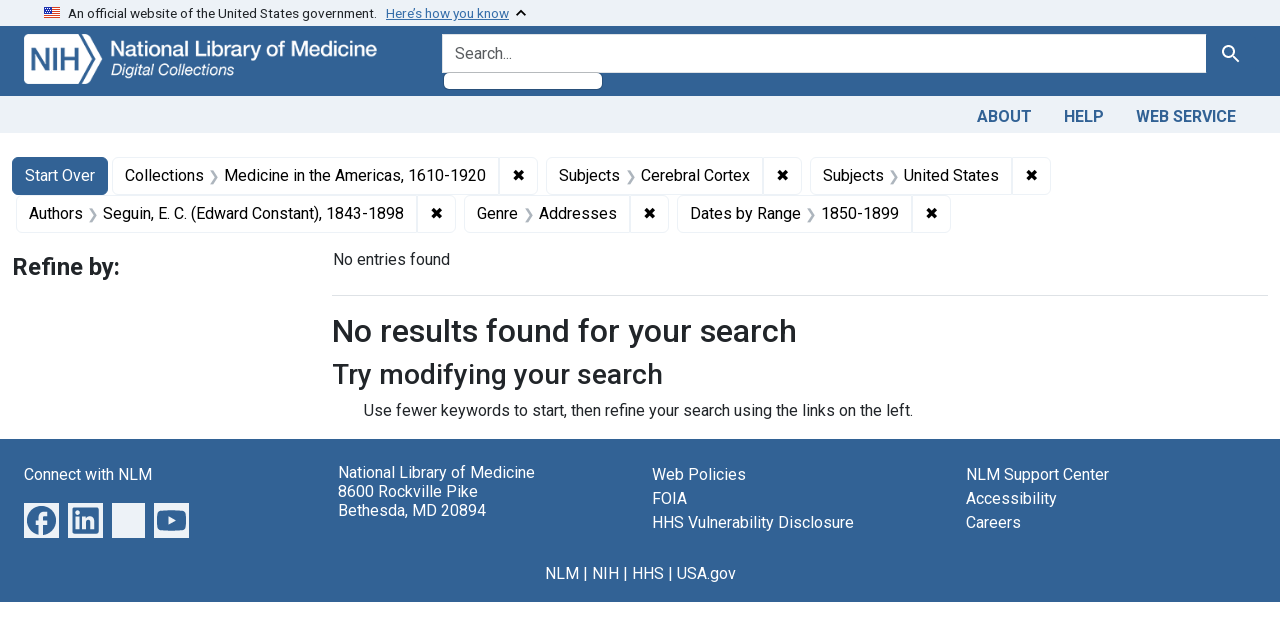

--- FILE ---
content_type: text/html; charset=utf-8
request_url: https://collections.nlm.nih.gov/?f%5Bdrep2.authorAggregate%5D%5B%5D=Seguin%2C+E.+C.+%28Edward+Constant%29%2C+1843-1898&f%5Bdrep2.isMemberOfCollection%5D%5B%5D=DREPMIA&f%5Bdrep2.subjectAggregate%5D%5B%5D=Cerebral+Cortex&f%5Bdrep2.subjectAggregate%5D%5B%5D=United+States&f%5Bdrep2.subjectGenre%5D%5B%5D=Addresses&f%5Bexample_query_facet_field%5D%5B%5D=years_1850&per_page=50&sort=score+desc
body_size: 25939
content:

<!DOCTYPE html>
<html class="no-js" lang="en">
  <head>
    <meta charset="utf-8">
    <meta http-equiv="Content-Type" content="text/html; charset=utf-8">
    <meta name="viewport" content="width=device-width, initial-scale=1, shrink-to-fit=no">

    <title>Collections: Medicine in the Americas, 1610-1920 / Subjects: Cerebral Cortex and United States / Authors: Seguin, E. C. (Edward Constant), 1843-1898 / Genre: Addresses / Dates by Range: 1850-1899 - Digital Collections - National Library of Medicine Search Results</title>
    <script>
      document.querySelector('html').classList.remove('no-js');
    </script>
    <link href="https://collections.nlm.nih.gov/catalog/opensearch.xml" title="Digital Collections - National Library of Medicine" type="application/opensearchdescription+xml" rel="search" />
    <link rel="icon" type="image/x-icon" href="/assets/favicon-b8c01de62c74f0e46699ba411684c7102e20d583c37508a74752f5a737bd2a5c.ico" />
    <link rel="stylesheet" href="/assets/application-624872d75f01824887c553dc7f60b048da745266d14aa4fd754b4ca320e60de9.css" media="all" data-turbo-track="reload" />
      <script type="importmap" data-turbo-track="reload">{
  "imports": {
    "application": "/assets/application-1c4b701ec375046d9dcd62cbb577df29fd0bcd06fb8f2e5d3da4edef1f0b76e4.js",
    "@hotwired/turbo-rails": "/assets/turbo.min-c85b4c5406dd49df1f63e03a5b07120d39cc3e33bc2448f5e926b80514f9dfc8.js",
    "@hotwired/stimulus": "/assets/stimulus.min-dd364f16ec9504dfb72672295637a1c8838773b01c0b441bd41008124c407894.js",
    "@hotwired/stimulus-loading": "/assets/stimulus-loading-3576ce92b149ad5d6959438c6f291e2426c86df3b874c525b30faad51b0d96b3.js",
    "@github/auto-complete-element": "https://cdn.skypack.dev/@github/auto-complete-element",
    "@popperjs/core": "https://ga.jspm.io/npm:@popperjs/core@2.11.6/dist/umd/popper.min.js",
    "bootstrap": "https://ga.jspm.io/npm:bootstrap@5.2.2/dist/js/bootstrap.js",
    "chart.js": "https://ga.jspm.io/npm:chart.js@4.2.0/dist/chart.js",
    "@kurkle/color": "https://ga.jspm.io/npm:@kurkle/color@0.3.2/dist/color.esm.js",
    "blacklight/bookmark_toggle": "/assets/blacklight/bookmark_toggle-97b6e8357b4b80f49f7978d752d5b6e7e7f728fe9415742ab71b74418d689fad.js",
    "blacklight/button_focus": "/assets/blacklight/button_focus-9e15a08a7a1886d78f54ed5d25655a8a07a535dcdd4de584da5c6c6d47e4188c.js",
    "blacklight/checkbox_submit": "/assets/blacklight/checkbox_submit-7487e8aab30e3b1509ab58ee473b9a886d755332ade14642ecd98b4cff0c72ef.js",
    "blacklight/core": "/assets/blacklight/core-65db34d8f13f026bcc00abf2dc79a6d61c981f588e6e43b8ea002108656b0ae2.js",
    "blacklight": "/assets/blacklight/index-267e64c5525f71bbc998c7dcc67340a3a40ae3464988e067f0a65d7a8f5f58b3.js",
    "blacklight/modal": "/assets/blacklight/modal-68610e6a319400c036afd544e8c05c9d5cf1b64c06ec2f06c0e94e3952366553.js",
    "blacklight/modalForm": "/assets/blacklight/modalForm-02d8c117d37bf34110a491a76d0889980cb960ebfe1c1c2445e9de64e8637fee.js",
    "blacklight/search_context": "/assets/blacklight/search_context-73898e17aacbe00701917cb30c8edf9f3294ca3fa857f99e393bde1000dc4984.js",
    "blacklight-range-limit": "/assets/blacklight-range-limit/index-c720a19fcc320a3b6c8c7d971ec8b00fd470d7478346681356d611777b93f295.js",
    "controllers/application": "/assets/controllers/application-368d98631bccbf2349e0d4f8269afb3fe9625118341966de054759d96ea86c7e.js",
    "controllers/hello_controller": "/assets/controllers/hello_controller-549135e8e7c683a538c3d6d517339ba470fcfb79d62f738a0a089ba41851a554.js",
    "controllers": "/assets/controllers/index-2db729dddcc5b979110e98de4b6720f83f91a123172e87281d5a58410fc43806.js"
  }
}</script>
<link rel="modulepreload" href="/assets/application-1c4b701ec375046d9dcd62cbb577df29fd0bcd06fb8f2e5d3da4edef1f0b76e4.js">
<link rel="modulepreload" href="/assets/turbo.min-c85b4c5406dd49df1f63e03a5b07120d39cc3e33bc2448f5e926b80514f9dfc8.js">
<link rel="modulepreload" href="/assets/stimulus.min-dd364f16ec9504dfb72672295637a1c8838773b01c0b441bd41008124c407894.js">
<link rel="modulepreload" href="/assets/stimulus-loading-3576ce92b149ad5d6959438c6f291e2426c86df3b874c525b30faad51b0d96b3.js">
<link rel="modulepreload" href="https://cdn.skypack.dev/@github/auto-complete-element">
<link rel="modulepreload" href="https://ga.jspm.io/npm:@popperjs/core@2.11.6/dist/umd/popper.min.js">
<link rel="modulepreload" href="https://ga.jspm.io/npm:bootstrap@5.2.2/dist/js/bootstrap.js">
<link rel="modulepreload" href="https://ga.jspm.io/npm:chart.js@4.2.0/dist/chart.js">
<link rel="modulepreload" href="https://ga.jspm.io/npm:@kurkle/color@0.3.2/dist/color.esm.js">
<link rel="modulepreload" href="/assets/blacklight/bookmark_toggle-97b6e8357b4b80f49f7978d752d5b6e7e7f728fe9415742ab71b74418d689fad.js">
<link rel="modulepreload" href="/assets/blacklight/button_focus-9e15a08a7a1886d78f54ed5d25655a8a07a535dcdd4de584da5c6c6d47e4188c.js">
<link rel="modulepreload" href="/assets/blacklight/checkbox_submit-7487e8aab30e3b1509ab58ee473b9a886d755332ade14642ecd98b4cff0c72ef.js">
<link rel="modulepreload" href="/assets/blacklight/core-65db34d8f13f026bcc00abf2dc79a6d61c981f588e6e43b8ea002108656b0ae2.js">
<link rel="modulepreload" href="/assets/blacklight/index-267e64c5525f71bbc998c7dcc67340a3a40ae3464988e067f0a65d7a8f5f58b3.js">
<link rel="modulepreload" href="/assets/blacklight/modal-68610e6a319400c036afd544e8c05c9d5cf1b64c06ec2f06c0e94e3952366553.js">
<link rel="modulepreload" href="/assets/blacklight/modalForm-02d8c117d37bf34110a491a76d0889980cb960ebfe1c1c2445e9de64e8637fee.js">
<link rel="modulepreload" href="/assets/blacklight/search_context-73898e17aacbe00701917cb30c8edf9f3294ca3fa857f99e393bde1000dc4984.js">
<link rel="modulepreload" href="/assets/blacklight-range-limit/index-c720a19fcc320a3b6c8c7d971ec8b00fd470d7478346681356d611777b93f295.js">
<link rel="modulepreload" href="/assets/controllers/application-368d98631bccbf2349e0d4f8269afb3fe9625118341966de054759d96ea86c7e.js">
<link rel="modulepreload" href="/assets/controllers/hello_controller-549135e8e7c683a538c3d6d517339ba470fcfb79d62f738a0a089ba41851a554.js">
<link rel="modulepreload" href="/assets/controllers/index-2db729dddcc5b979110e98de4b6720f83f91a123172e87281d5a58410fc43806.js">
<script type="module">import "application"</script>
    <script src="https://code.jquery.com/jquery-3.7.1.min.js"></script>
    <meta name="csrf-param" content="authenticity_token" />
<meta name="csrf-token" content="ThSqC1_jXdYFci_FkIuBnwrR7-0yIaal9Fhsqu6mx4EKCWfpghm97BNeTytTcqcT1Qbv3nFAG7FxaeCtgk432w" />
      <meta name="totalResults" content="0" />
<meta name="startIndex" content="0" />
<meta name="itemsPerPage" content="50" />

  <link rel="alternate" type="application/rss+xml" title="RSS for results" href="/catalog.rss?f%5Bdrep2.authorAggregate%5D%5B%5D=Seguin%2C+E.+C.+%28Edward+Constant%29%2C+1843-1898&amp;f%5Bdrep2.isMemberOfCollection%5D%5B%5D=DREPMIA&amp;f%5Bdrep2.subjectAggregate%5D%5B%5D=Cerebral+Cortex&amp;f%5Bdrep2.subjectAggregate%5D%5B%5D=United+States&amp;f%5Bdrep2.subjectGenre%5D%5B%5D=Addresses&amp;f%5Bexample_query_facet_field%5D%5B%5D=years_1850&amp;per_page=50&amp;sort=score+desc" />
  <link rel="alternate" type="application/atom+xml" title="Atom for results" href="/catalog.atom?f%5Bdrep2.authorAggregate%5D%5B%5D=Seguin%2C+E.+C.+%28Edward+Constant%29%2C+1843-1898&amp;f%5Bdrep2.isMemberOfCollection%5D%5B%5D=DREPMIA&amp;f%5Bdrep2.subjectAggregate%5D%5B%5D=Cerebral+Cortex&amp;f%5Bdrep2.subjectAggregate%5D%5B%5D=United+States&amp;f%5Bdrep2.subjectGenre%5D%5B%5D=Addresses&amp;f%5Bexample_query_facet_field%5D%5B%5D=years_1850&amp;per_page=50&amp;sort=score+desc" />
  <link rel="alternate" type="application/json" title="JSON" href="/catalog.json?f%5Bdrep2.authorAggregate%5D%5B%5D=Seguin%2C+E.+C.+%28Edward+Constant%29%2C+1843-1898&amp;f%5Bdrep2.isMemberOfCollection%5D%5B%5D=DREPMIA&amp;f%5Bdrep2.subjectAggregate%5D%5B%5D=Cerebral+Cortex&amp;f%5Bdrep2.subjectAggregate%5D%5B%5D=United+States&amp;f%5Bdrep2.subjectGenre%5D%5B%5D=Addresses&amp;f%5Bexample_query_facet_field%5D%5B%5D=years_1850&amp;per_page=50&amp;sort=score+desc" />


	<!-- Google Tag Manager -->
	<script>(function(w,d,s,l,i){w[l]=w[l]||[];w[l].push({'gtm.start': new Date().getTime(),event:'gtm.js'});var f=d.getElementsByTagName(s)[0], j=d.createElement(s),dl=l!='dataLayer'?'&l='+l:'';j.async=true;j.src='//www.googletagmanager.com/gtm.js?id='+i+dl;f.parentNode.insertBefore(j,f);})(window,document,'script','dataLayer','GTM-MT6MLL');</script>
	<!-- End Google Tag Manager -->
	
	<!-- json Structured Metadata -->
	
  </head>
  <body class="blacklight-catalog blacklight-catalog-index">
	<!-- Google Tag Manager -->
	<noscript><iframe src="//www.googletagmanager.com/ns.html?id=GTM-MT6MLL" height="0" width="0" style="display:none;visibility:hidden" title="googletagmanager"></iframe></noscript>
	<!-- End Google Tag Manager -->
    <nav id="skip-link" role="navigation" aria-label="Skip links">
      <a class="element-invisible element-focusable rounded-bottom py-2 px-3" data-turbolinks="false" href="#search_field">Skip to search</a>
      <a class="element-invisible element-focusable rounded-bottom py-2 px-3" data-turbolinks="false" href="#main-container">Skip to main content</a>
          <a class="element-invisible element-focusable rounded-bottom py-2 px-3" data-turbolinks="false" href="#documents">Skip to first result</a>

    </nav>
    <section class="govt-banner">
  <div class="container-fluid bg-secondary">
    <div class="container">
      <div class="accordion" id="uswdsbanner">
        <div class="accordion-item">
          <h2 class="accordion-header mb-0" id="headingOne">
            <button class="accordion-button shadow-none collapsed" type="button" data-bs-toggle="collapse" data-bs-target="#collapseOne" aria-expanded="true" aria-controls="collapseOne">
              <small> An official website of the United States government. &nbsp; <span class="bluelink">Here’s how you know</span></small>
            </button>
          </h2>
          <div id="collapseOne" class="accordion-collapse collapse" aria-labelledby="headingOne" data-bs-parent="#uswdsbanner">
            <div class="accordion-body">
              <div class="row">
                <div class="col-lg-6 col-md-12 col-12">
                  <p>
                    <img src="/icon-dot-gov.svg" class="img-fluid float-start pe-2 pb-4" alt="Govt building">
                    <strong>Official websites use .gov</strong>
                    <br> A <strong>.gov </strong>website belongs to an official government organization in the United States.
                  </p>
                </div>
                <div class="col-lg-6 col-md-12 col-12">
                  <p>
                    <img src="/icon-https.svg" class="img-fluid float-start pe-2 pb-4" alt="Secure accsess">
                    <strong>Secure .gov websites use HTTPS</strong>
                    <br> A <strong>lock ( <span class="icon-lock">
                        <svg xmlns="http://www.w3.org/2000/svg" width="14" height="16" viewBox="0 0 52 64" class="usa-banner__lock-image" role="img" aria-labelledby="banner-lock-title-default banner-lock-description-default" focusable="false">
                          <title id="banner-lock-title-default">Lock</title>
                          <desc id="banner-lock-description-default">A locked padlock</desc>
                          <path fill="#000000" fill-rule="evenodd" d="M26 0c10.493 0 19 8.507 19 19v9h3a4 4 0 0 1 4 4v28a4 4 0 0 1-4 4H4a4 4 0 0 1-4-4V32a4 4 0 0 1 4-4h3v-9C7 8.507 15.507 0 26 0zm0 8c-5.979 0-10.843 4.77-10.996 10.712L15 19v9h22v-9c0-6.075-4.925-11-11-11z" />
                        </svg>
                      </span> ) </strong> or <strong>https://</strong> means you’ve safely connected to the .gov website. Share sensitive information only on official, secure websites.
                  </p>
                </div>
              </div>
            </div>
          </div>
        </div>
      </div>
    </div>
  </div>
</section>

<div class="container-fluid bg-primary">
  <div class="container branding">	
    <div class="row py-2">
      <div class="col-lg-4 col-md-5 mb-1">
        <a href="/" id="anch_0"><img src="/images/digital_collections_white.png" class="img-fluid" alt="NLM Digital Collections"></a>
      </div>
      <div class="col-lg-8 col-md-7 ">
        <form class="search-query-form" action="https://collections.nlm.nih.gov/" accept-charset="UTF-8" method="get">
  <input type="hidden" name="per_page" value="50" autocomplete="off" />
<input type="hidden" name="sort" value="score desc" autocomplete="off" />
<input type="hidden" name="f[drep2.isMemberOfCollection][]" value="DREPMIA" autocomplete="off" />
<input type="hidden" name="f[drep2.subjectAggregate][]" value="Cerebral Cortex" autocomplete="off" />
<input type="hidden" name="f[drep2.subjectAggregate][]" value="United States" autocomplete="off" />
<input type="hidden" name="f[drep2.authorAggregate][]" value="Seguin, E. C. (Edward Constant), 1843-1898" autocomplete="off" />
<input type="hidden" name="f[drep2.subjectGenre][]" value="Addresses" autocomplete="off" />
<input type="hidden" name="f[example_query_facet_field][]" value="years_1850" autocomplete="off" />
  <div class="input-group">
    

      <input value="all_fields" autocomplete="off" type="hidden" name="search_field" id="search_field" />

    <label class="sr-only visually-hidden" for="q">search for</label>
      <auto-complete src="/catalog/suggest" for="autocomplete-popup" class="search-autocomplete-wrapper">
        <input placeholder="Search..." class="search-q q form-control rounded-left" aria-label="search for" aria-autocomplete="list" aria-controls="autocomplete-popup" type="search" name="q" id="q" />
        <ul id="autocomplete-popup" role="listbox" aria-label="search for"></ul>
      </auto-complete>

    
    <button class="btn btn-primary search-btn" type="submit" id="search"><span class="visually-hidden-sm me-sm-1 submit-search-text">Search</span><span class="blacklight-icons blacklight-icons-"><svg xmlns="http://www.w3.org/2000/svg" fill="currentColor" aria-hidden="true" width="24" height="24" viewBox="0 0 24 24">
  <path fill="none" d="M0 0h24v24H0V0z"/><path d="M15.5 14h-.79l-.28-.27C15.41 12.59 16 11.11 16 9.5 16 5.91 13.09 3 9.5 3S3 5.91 3 9.5 5.91 16 9.5 16c1.61 0 3.09-.59 4.23-1.57l.27.28v.79l5 4.99L20.49 19l-4.99-5zm-6 0C7.01 14 5 11.99 5 9.5S7.01 5 9.5 5 14 7.01 14 9.5 11.99 14 9.5 14z"/>
</svg>
</span></button>
  </div>
</form>

      </div>
    </div>
  </div>
</div>

<div class="container-fluid bg-secondary">
  <div class="container">
	<nav class="navbar navbar-expand navbar-light p-1">
      <ul class="navbar-nav ms-auto">
        <li class="nav-item"><a class="nav-link" href="/about">About</a></li>
        <li class="nav-item"><a class="nav-link" href="/help">Help</a></li>
        <li class="nav-item"><a class="nav-link" href="/web_service">Web Service</a></li>
      </ul>
    </nav>
  </div>  
</div>

    <main id="main-container" class="container mt-4" role="main" aria-label="Main content">
        <h1 class="sr-only visually-hidden top-content-title">Search</h1>


  <div id="appliedParams" class="clearfix constraints-container">
    <h2 class="sr-only visually-hidden">Search Constraints</h2>

  <a class="catalog_startOverLink btn btn-primary" href="/">Start Over</a>

    <span class="constraints-label sr-only visually-hidden">You searched for:</span>
    

    <span class="btn-group applied-filter constraint filter filter-drep2-ismemberofcollection">
  <span class="constraint-value btn btn-outline-secondary">
      <span class="filter-name">Collections</span>
      <span class="filter-value" title="Medicine in the Americas, 1610-1920">Medicine in the Americas, 1610-1920</span>
  </span>
    <a class="btn btn-outline-secondary remove" href="https://collections.nlm.nih.gov/?f%5Bdrep2.authorAggregate%5D%5B%5D=Seguin%2C+E.+C.+%28Edward+Constant%29%2C+1843-1898&amp;f%5Bdrep2.subjectAggregate%5D%5B%5D=Cerebral+Cortex&amp;f%5Bdrep2.subjectAggregate%5D%5B%5D=United+States&amp;f%5Bdrep2.subjectGenre%5D%5B%5D=Addresses&amp;f%5Bexample_query_facet_field%5D%5B%5D=years_1850&amp;per_page=50&amp;sort=score+desc">
      <span class="remove-icon" aria-hidden="true">✖</span>
      <span class="sr-only visually-hidden">
        Remove constraint Collections: Medicine in the Americas, 1610-1920
      </span>
</a></span>

<span class="btn-group applied-filter constraint filter filter-drep2-subjectaggregate">
  <span class="constraint-value btn btn-outline-secondary">
      <span class="filter-name">Subjects</span>
      <span class="filter-value" title="Cerebral Cortex">Cerebral Cortex</span>
  </span>
    <a class="btn btn-outline-secondary remove" href="https://collections.nlm.nih.gov/?f%5Bdrep2.authorAggregate%5D%5B%5D=Seguin%2C+E.+C.+%28Edward+Constant%29%2C+1843-1898&amp;f%5Bdrep2.isMemberOfCollection%5D%5B%5D=DREPMIA&amp;f%5Bdrep2.subjectAggregate%5D%5B%5D=United+States&amp;f%5Bdrep2.subjectGenre%5D%5B%5D=Addresses&amp;f%5Bexample_query_facet_field%5D%5B%5D=years_1850&amp;per_page=50&amp;sort=score+desc">
      <span class="remove-icon" aria-hidden="true">✖</span>
      <span class="sr-only visually-hidden">
        Remove constraint Subjects: Cerebral Cortex
      </span>
</a></span>

<span class="btn-group applied-filter constraint filter filter-drep2-subjectaggregate">
  <span class="constraint-value btn btn-outline-secondary">
      <span class="filter-name">Subjects</span>
      <span class="filter-value" title="United States">United States</span>
  </span>
    <a class="btn btn-outline-secondary remove" href="https://collections.nlm.nih.gov/?f%5Bdrep2.authorAggregate%5D%5B%5D=Seguin%2C+E.+C.+%28Edward+Constant%29%2C+1843-1898&amp;f%5Bdrep2.isMemberOfCollection%5D%5B%5D=DREPMIA&amp;f%5Bdrep2.subjectAggregate%5D%5B%5D=Cerebral+Cortex&amp;f%5Bdrep2.subjectGenre%5D%5B%5D=Addresses&amp;f%5Bexample_query_facet_field%5D%5B%5D=years_1850&amp;per_page=50&amp;sort=score+desc">
      <span class="remove-icon" aria-hidden="true">✖</span>
      <span class="sr-only visually-hidden">
        Remove constraint Subjects: United States
      </span>
</a></span>

<span class="btn-group applied-filter constraint filter filter-drep2-authoraggregate">
  <span class="constraint-value btn btn-outline-secondary">
      <span class="filter-name">Authors</span>
      <span class="filter-value" title="Seguin, E. C. (Edward Constant), 1843-1898">Seguin, E. C. (Edward Constant), 1843-1898</span>
  </span>
    <a class="btn btn-outline-secondary remove" href="https://collections.nlm.nih.gov/?f%5Bdrep2.isMemberOfCollection%5D%5B%5D=DREPMIA&amp;f%5Bdrep2.subjectAggregate%5D%5B%5D=Cerebral+Cortex&amp;f%5Bdrep2.subjectAggregate%5D%5B%5D=United+States&amp;f%5Bdrep2.subjectGenre%5D%5B%5D=Addresses&amp;f%5Bexample_query_facet_field%5D%5B%5D=years_1850&amp;per_page=50&amp;sort=score+desc">
      <span class="remove-icon" aria-hidden="true">✖</span>
      <span class="sr-only visually-hidden">
        Remove constraint Authors: Seguin, E. C. (Edward Constant), 1843-1898
      </span>
</a></span>

<span class="btn-group applied-filter constraint filter filter-drep2-subjectgenre">
  <span class="constraint-value btn btn-outline-secondary">
      <span class="filter-name">Genre</span>
      <span class="filter-value" title="Addresses">Addresses</span>
  </span>
    <a class="btn btn-outline-secondary remove" href="https://collections.nlm.nih.gov/?f%5Bdrep2.authorAggregate%5D%5B%5D=Seguin%2C+E.+C.+%28Edward+Constant%29%2C+1843-1898&amp;f%5Bdrep2.isMemberOfCollection%5D%5B%5D=DREPMIA&amp;f%5Bdrep2.subjectAggregate%5D%5B%5D=Cerebral+Cortex&amp;f%5Bdrep2.subjectAggregate%5D%5B%5D=United+States&amp;f%5Bexample_query_facet_field%5D%5B%5D=years_1850&amp;per_page=50&amp;sort=score+desc">
      <span class="remove-icon" aria-hidden="true">✖</span>
      <span class="sr-only visually-hidden">
        Remove constraint Genre: Addresses
      </span>
</a></span>

<span class="btn-group applied-filter constraint filter filter-example_query_facet_field">
  <span class="constraint-value btn btn-outline-secondary">
      <span class="filter-name">Dates by Range</span>
      <span class="filter-value" title="1850-1899">1850-1899</span>
  </span>
    <a class="btn btn-outline-secondary remove" href="https://collections.nlm.nih.gov/?f%5Bdrep2.authorAggregate%5D%5B%5D=Seguin%2C+E.+C.+%28Edward+Constant%29%2C+1843-1898&amp;f%5Bdrep2.isMemberOfCollection%5D%5B%5D=DREPMIA&amp;f%5Bdrep2.subjectAggregate%5D%5B%5D=Cerebral+Cortex&amp;f%5Bdrep2.subjectAggregate%5D%5B%5D=United+States&amp;f%5Bdrep2.subjectGenre%5D%5B%5D=Addresses&amp;per_page=50&amp;sort=score+desc">
      <span class="remove-icon" aria-hidden="true">✖</span>
      <span class="sr-only visually-hidden">
        Remove constraint Dates by Range: 1850-1899
      </span>
</a></span>



</div>



      <div class="row">
  <div class="col-md-12">
    <div id="main-flashes">
      <div class="flash_messages">
    
    
    
    
</div>

    </div>
  </div>
</div>


      <div class="row">
            <section id="content" class="col-lg-9 order-last" aria-label="search results">
        





<div id="sortAndPerPage" class="sort-pagination d-md-flex justify-content-between" role="navigation" aria-label="Results navigation">
  <section class="paginate-section">
      <div class="page-links">
      <span class="page-entries">
        No entries found
      </span>
    </div> 

</section>

  <div class="search-widgets"></div>
</div>


<h2 class="sr-only visually-hidden">Search Results</h2>

  <h2>No results found for your search</h2>
<div id="documents" class="noresults">
  <h3>Try modifying your search</h3>
  <ul>
    <li>Use fewer keywords to start, then refine your search using the links on the left.</li>


  </ul>
</div>





    </section>

    <section id="sidebar" class="page-sidebar col-lg-3 order-first" aria-label="limit your search">
            <div id="facets" class="facets sidenav facets-toggleable-md">
  <div class="facets-header">
    <h2 class="facets-heading">Refine by:</h2>

    <button class="navbar-toggler navbar-toggler-right" type="button" data-toggle="collapse" data-target="#facet-panel-collapse" data-bs-toggle="collapse" data-bs-target="#facet-panel-collapse" aria-controls="facet-panel-collapse" aria-expanded="false" aria-label="Toggle facets">
      <span data-show-label>Show facets</span>
      <span data-hide-label>Hide facets</span>
</button>  </div>

  <div id="facet-panel-collapse" class="facets-collapse collapse">
    

  </div>
</div>

    </section>

      </div>
    </main>

    <footer class="footer bg-primary text-white">
<div class="container-fluid">
  <div class="container pt-2">
    <div class="row mt-3">
	  <div class="col-md-3 col-sm-6 col-6">
        <p><a href="https://www.nlm.nih.gov/socialmedia/index.html" class="text-white" id="anch_75">Connect with NLM</a></p>
        <ul class="list-inline social_media">
          <li class="list-inline-item"><a title="External link: please review our privacy policy." href="https://www.facebook.com/nationallibraryofmedicine"><img src="/images/facebook.svg" class="img-fluid bg-secondary" alt="Facebook"></a></li>
          <li class="list-inline-item"><a title="External link: please review our privacy policy." href="https://www.linkedin.com/company/national-library-of-medicine-nlm/"><img src="/images/linkedin.svg" class="img-fluid bg-secondary" alt="LinkedIn"></a></li>
          <li class="list-inline-item"><a title="External link: please review our privacy policy." href="https://x.com/NLM_NIH"><img src="/images/twitter.svg" class="img-fluid bg-secondary" alt="Twitter"></a></li>
          <li class="list-inline-item"><a title="External link: please review our privacy policy." href="https://www.youtube.com/user/NLMNIH"><img src="/images/youtube.svg" class="img-fluid bg-secondary" alt="You Tube"></a></li>
        </ul>
      </div>
      <div class="col-md-3 col-sm-6 col-6">
        <p class="address_footer text-white">National Library of Medicine<br>
        <a href="//www.google.com/maps/place/8600+Rockville+Pike,+Bethesda,+MD+20894/@38.9959508,-77.101021,17z/data=!3m1!4b1!4m5!3m4!1s0x89b7c95e25765ddb:0x19156f88b27635b8!8m2!3d38.9959508!4d-77.0988323" class="text-white" id="anch_77">8600 Rockville Pike <br>Bethesda, MD 20894</a></p>
      </div>	  
      <div class="col-md-3 col-sm-6 col-6">
        <p><a href="//www.nlm.nih.gov/web_policies.html" class="text-white" id="anch_78">Web Policies</a><br>
        <a href="//www.nih.gov/institutes-nih/nih-office-director/office-communications-public-liaison/freedom-information-act-office" class="text-white" id="anch_79">FOIA</a><br>
        <a href="//www.hhs.gov/vulnerability-disclosure-policy/index.html" class="text-white" id="anch_80">HHS Vulnerability Disclosure</a></p>
      </div>
      <div class="col-md-3 col-sm-6 col-6">
        <p><a class="supportLink text-white" href="//support.nlm.nih.gov?from=https://collections.nlm.nih.gov/?f%5Bdrep2.authorAggregate%5D%5B%5D=Seguin%2C+E.+C.+%28Edward+Constant%29%2C+1843-1898&amp;f%5Bdrep2.isMemberOfCollection%5D%5B%5D=DREPMIA&amp;f%5Bdrep2.subjectAggregate%5D%5B%5D=Cerebral+Cortex&amp;f%5Bdrep2.subjectAggregate%5D%5B%5D=United+States&amp;f%5Bdrep2.subjectGenre%5D%5B%5D=Addresses&amp;f%5Bexample_query_facet_field%5D%5B%5D=years_1850&amp;per_page=50&amp;sort=score+desc" id="anch_81">NLM Support Center</a> <br>
        <a href="//www.nlm.nih.gov/accessibility.html" class="text-white" id="anch_82">Accessibility</a><br>
        <a href="//www.nlm.nih.gov/careers/careers.html" class="text-white" id="anch_83">Careers</a></p>
      </div>
    </div>
    <div class="row">
      <div class="col-lg-12">
        <p class="mt-2 text-center"> <a class="text-white" href="//www.nlm.nih.gov/" id="anch_84">NLM</a> | <a class="text-white" href="https://www.nih.gov/" id="anch_85">NIH</a> | <a class="text-white" href="https://www.hhs.gov/" id="anch_86">HHS</a> | <a class="text-white" href="https://www.usa.gov/" id="anch_87">USA.gov</a></p>
      </div>
    </div>
  </div>
</div>
</footer>

    <dialog id="blacklight-modal" class="modal" data-turbo="false">
  <div class="modal-dialog modal-lg">
    <div class="modal-content">
    </div>
  </div>
</dialog>

  </body>
</html>
